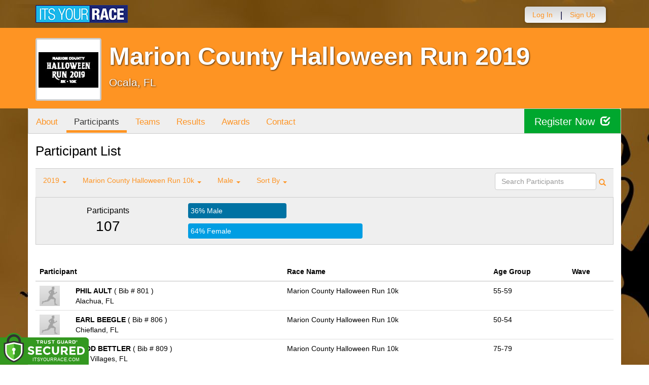

--- FILE ---
content_type: text/html; charset=utf-8
request_url: https://www.itsyourrace.com/ParticipantList.aspx?&id=10985&y=2019&eid=87680&g=m&amin=0&amax=98&s=LastName&srch=
body_size: 13850
content:


<!DOCTYPE html>
<html lang="en">
  <head><meta charset="utf-8" /><meta http-equiv="X-UA-Compatible" content="IE=edge" /><meta name="viewport" content="width=device-width, initial-scale=1" /><meta name="description" /><meta name="author" /><meta name="google-site-verification" content="l3iJD8enYU434h1nNM1YI2-loi-1TpXi8mX8fB9CWZo" /><link rel="shortcut icon" href="/favicon.ico" /><link href="/content/assets/css/styles.css?v=3" rel="stylesheet" type="text/css" /><link href="//fonts.googleapis.com/css?family=Open+Sans:300,400italic,400,700" rel="stylesheet" type="text/css" />

    <style>
        .event-map { margin:15px; padding:0; border:1px solid #cccccc; }
        .map-iframe { border-width:0; }
    </style>

    <script src="https://ajax.googleapis.com/ajax/libs/jquery/2.0.2/jquery.min.js"></script>
     <script src="https://ajax.googleapis.com/ajax/libs/jqueryui/1.11.2/jquery-ui.min.js"></script>
    <script src="/content/assets/js/bootstrap.js"></script>
    <!-- the word rotator -->

    <!-- HTML5 shim and Respond.js IE8 support of HTML5 elements and media queries -->
    <!--[if lt IE 9]>
      <script src="https://oss.maxcdn.com/libs/html5shiv/3.7.0/html5shiv.js"></script>
      <script src="https://oss.maxcdn.com/libs/respond.js/1.4.2/respond.min.js"></script>
    <![endif]-->

    
    <title>Marion County Halloween Run 2019 in Ocala, FL - Details, Registration, and Results | ITS YOUR RACE</title>

    <style>
        #resultsSearch { min-width:200px; }
    </style>

    <script type="text/javascript" src="/js/arg-1.2.min.js"></script>
    <script type="text/javascript">
        $(document).ready(function () {
            $('#resultsSearch').keypress(function (e) {
                var key = e.which;
                if (key == 13)  // the enter key code
                {
                    var url = window.location.pathname + '?id=' + Arg('id') + '&y=' + Arg('y') + '&srch=' + $(this).val();
                    //alert(url);
                    window.location = url;
                    e.preventDefault();
                }
            });

            $('#btnSearch').click(function (e) {
                var url = window.location.pathname + '?id=' + Arg('id') + '&y=' + Arg('y') + '&srch=' + $('#resultsSearch').val();
                //alert(url);
                window.location = url;
                e.preventDefault();
            });
        });
    </script>

    <script type="text/javascript">
        var propertag = propertag || {};
        propertag.cmd = propertag.cmd || [];
        (function() {
        var pm = document.createElement('script');
        pm.async = true; pm.type = 'text/javascript';
        var is_ssl = 'https:' == document.location.protocol;
        pm.src = (is_ssl ? 'https:' : 'http:') + '//global.proper.io/itsyourrace.min.js';
        var node = document.getElementsByTagName('script')[0];
        node.parentNode.insertBefore(pm, node);
        })();
    </script>
<title>

</title></head>
<body>

<form name="form1" method="post" action="./ParticipantList.aspx?id=10985&amp;y=2019&amp;eid=87680&amp;g=m&amp;amin=0&amp;amax=98&amp;s=LastName&amp;srch=" id="form1">
<div>
<input type="hidden" name="RadScriptManager1_TSM" id="RadScriptManager1_TSM" value="" />
<input type="hidden" name="__EVENTTARGET" id="__EVENTTARGET" value="" />
<input type="hidden" name="__EVENTARGUMENT" id="__EVENTARGUMENT" value="" />
<input type="hidden" name="__LASTFOCUS" id="__LASTFOCUS" value="" />
<input type="hidden" name="__VIEWSTATE" id="__VIEWSTATE" value="/[base64]/[base64]/aWQ9MTA5ODVkZAIWD2QWAmYPDxYEHwAFB1Jlc3VsdHMfAwUWL1Jlc3VsdHMuYXNweD9pZD0xMDk4NWRkAhgPFgIfAWgWAmYPDxYEHwAFBlBob3Rvcx8DBRUvcGhvdG9zLmFzcHg/aWQ9MTA5ODVkZAIaD2QWAmYPDxYEHwAFBkF3YXJkcx8DBRUvQXdhcmRzLmFzcHg/[base64]/[base64]/////w9k8qDlzfDIdYiUAPeb7uPUE1d8/14=" />
</div>

<script type="text/javascript">
//<![CDATA[
var theForm = document.forms['form1'];
if (!theForm) {
    theForm = document.form1;
}
function __doPostBack(eventTarget, eventArgument) {
    if (!theForm.onsubmit || (theForm.onsubmit() != false)) {
        theForm.__EVENTTARGET.value = eventTarget;
        theForm.__EVENTARGUMENT.value = eventArgument;
        theForm.submit();
    }
}
//]]>
</script>


<script src="/WebResource.axd?d=tfPY8PMXhvA0xPE2jHTvXDwsmmDzl49swAaHf0r6QJ1mvlM14PM_F4APyAr_HP5TicmXHVD5zTREqhkbugnaoYcJQfY1&amp;t=638942066805310136" type="text/javascript"></script>


<script src="/Telerik.Web.UI.WebResource.axd?_TSM_HiddenField_=RadScriptManager1_TSM&amp;compress=1&amp;_TSM_CombinedScripts_=%3b%3bSystem.Web.Extensions%2c+Version%3d4.0.0.0%2c+Culture%3dneutral%2c+PublicKeyToken%3d31bf3856ad364e35%3aen-US%3a64455737-15dd-482f-b336-7074c5c53f91%3aea597d4b%3ab25378d2" type="text/javascript"></script>
<div>

	<input type="hidden" name="__VIEWSTATEGENERATOR" id="__VIEWSTATEGENERATOR" value="97E19426" />
	<input type="hidden" name="__EVENTVALIDATION" id="__EVENTVALIDATION" value="/wEdAAg/D8XUiEkhmJHv6j7hrDMBWtjzkWZgwuWLy62No0A0fY5MW6XMaFjzT9nUdsIknoulosIwqZUeEQ7Hl8XtqA2uBcAWh6CVb0i6BM+4YqZ3j2djpsjekWV1r/mLNDgaez8/DA4gwMF2cBvtuSJovBLtBl6GhVpS2ypxeKk2/5kd2creFEhP4auWB4Lo2CTO6aOUjyHZ" />
</div>

    

    <script type="text/javascript">
//<![CDATA[
Sys.WebForms.PageRequestManager._initialize('ctl00$RadScriptManager1', 'form1', [], [], [], 90, 'ctl00');
//]]>
</script>


    

<script>
    function SetLanguageCookie(selectedLanguage) {
      var expDate = new Date();
      expDate.setDate(expDate.getDate() + 20); // Expiration 20 days from today
      document.cookie = "langCookie=" + selectedLanguage + "; expires=" + expDate.toUTCString() + "; path=/";
      window.location.reload(true);
    };
</script>




    <style>
        .navbar-brand { padding: 10px 10px 10px 0; height:auto; }
        .navbar-nav { margin-top:8px; padding-left: 10px; padding-top:0; }
        @media (min-width: 768px) {
            .navbar-nav > li > a {
                padding-top: 10px;
                padding-bottom: 10px;
            }
        }
        li.dropdown.language-li {
            min-width: 110px;
            text-align: right;
        }

        .navbar-nav > li > .language-menu {
            padding: 3px 0 3px 0;
            margin-top: -8px;
            border: 1px solid #49dffa;
            border-radius: 0;
            border-bottom-right-radius: 0;
            border-bottom-left-radius: 0;
        }

        @media (min-width: 768px) {
            .navbar-right .language-menu {
                left: auto;
                right: 5px;
            }
        }

        .open > .language-menu {
            display: block;
            border-top: 1px solid #2b8dcc !important;
        }

        .language-menu {
            position: absolute;
            top: 100%;
            z-index: 1000;
            display:none;
            min-width: 100px;
            margin: 0;
            list-style: none;
            font-size: 14px;
            background-color: #2b8dcc;
            box-shadow: 0 6px 12px rgba(0,0,0,.175);
            background-clip: padding-box;
        }

       .language-menu li { text-align:right;  padding:3px 10px 3px 0;}
       .language-menu li a { color:#49dffa; }

        .nav .open > a, .nav .open > a:focus, .nav .open > a:hover {
            background-color: #2b8dcc;
            border-color: #49dffa;
            border-bottom-color:#2b8dcc;
        }

        ul.language { width:120px !important; }

    </style>

    <!-- begins new navbar -->
    <div id="pnlLoggedOut2" class="" role="navigation">
      <div class="container">
        <div class="navbar-header">
          <button type="button" class="navbar-toggle" data-toggle="collapse" data-target=".navbar-collapse">
            <span class="sr-only">Toggle navigation</span>
            <span class="icon-bar"></span>
            <span class="icon-bar"></span>
            <span class="icon-bar"></span>
          </button>
          <a class="navbar-brand" href="http://www.itsyourrace.com/"><img src="https://www.itsyourrace.com/content/assets/img/its-your-race-logo.jpg" alt="ITS YOUR RACE logo" /></a>
          <div class="navbar-right secret pad bump-login">
            <ul id="menu-header-menu" class="nav navbar-nav-right">
              <li class="menu-item menu-item-type-post_type menu-item-object-page current_page_item">
                <a href="https://www.itsyourrace.com/login.aspx">Log In</a>
              </li>
              <li class="menu-item menu-item-type-post_type menu-item-object-page current_page_item">
                <p class="nav-p">|</p>
              </li>
              <li class="menu-item menu-item-type-post_type menu-item-object-page current_page_item">
                <a href="https://www.itsyourrace.com/signup.aspx">Sign Up</a>
              </li>
              <li class="menu-item menu-item-type-post_type menu-item-object-page current_page_item">
                <a class="btn btn-drk nav-btn-space" href="https://www.itsyourrace.com/admin/CreateEvent.aspx">Add My Event</a>
              </li>
            </ul>
          </div>
        </div>

        

        <div class="navbar-collapse collapse">
            <div class="navbar-right bump-login">
                <ul id="menu-header-menu" class="nav navbar-nav-right">
                    <li class="menu-item menu-item-type-post_type menu-item-object-page current_page_item">
                        <a href="https://www.itsyourrace.com/login.aspx">Log In</a>
                    </li>
                    <li class="menu-item menu-item-type-post_type menu-item-object-page current_page_item">
                        <p class="nav-p">|</p>
                    </li>
                    <li class="menu-item menu-item-type-post_type menu-item-object-page current_page_item">
                        <a href="https://www.itsyourrace.com/signup.aspx">Sign Up</a>
                    </li>
                </ul>
            </div>
        </div><!--/.navbar-collapse -->
      </div>
    </div>
    <!-- /new navbar -->



    

    <link href="/CustomCss.ashx?id=10985" rel="stylesheet" />











<!-- Main jumbotron for a primary marketing message or call to action -->
<div id="plnJumbotron" class="jumbotron event-header">
    <div class="container">
        
        <div class="row">
            <div class="col-md-12">
                <div class="event-logo">
                    <img id="imgLogoMedium" src="https://files.itsyourrace.com/events/10985/images/Paddock_HalloweenRunLogo-2019_White-13.png?v=25c4191f" style="border-width:0px;" />
                </div>

                <h1 id="event-name" class="main-h1">Marion County Halloween Run 2019</h1>
                <p id="event-citystate">Ocala, FL</p>
            </div>
        </div>
    </div>
</div>

<div id="main-container" class="container">
    <!-- the event list -->

    <div class="row event-nav">

        <div class="event-nav-box">
            <ul class="nav nav-pills">
                <li id="liAbout"><a id="lnkAbout" href="/event.aspx?id=10985">About</a></li>
                <li id="liEventSchedule"></li>
                <li id="liParticipants" class="active"><a id="lnkParticipants" href="/ParticipantList.aspx?id=10985">Participants</a></li>
                <li id="liTeams"><a id="lnkTeams" href="/TeamList.aspx?id=10985">Teams</a></li>
                <li id="liResults"><a id="lnkResults" href="/Results.aspx?id=10985">Results</a></li>
                
                <li id="liAwards"><a id="lnkAwards" href="/Awards.aspx?id=10985">Awards</a></li>
                
                
                
                <li id="liContact"><a id="lnkContact" href="/EventContact.aspx?id=10985">Contact</a></li>
                
                
                
                
                
            </ul>
            <div id="pnlRegister" class="register-container">
                <div class="register-btn-box">
                    <a id="lnkRegister" class="register-btn" data-target="reg" href="https://MarionCountyHalloweenRun.itsyourrace.com/register">Register Now <span class="glyphicon glyphicon-check"></a>
                </div>
            </div>
        </div>

    </div>


    <div class="row event-group">
        <div class="col-md-12 body-content">
            <h1>Participant List</h1>

            

            
                <div class="filters">
                    <ul class="nav nav-pills">
                        <li role="presentation" class="dropdown">
                            <a class="dropdown-toggle" data-toggle="dropdown" href="#" role="button" aria-expanded="false">
                                <!--Year-->
                                2019
                                <span class="caret"></span>
                            </a>
                            <ul class="dropdown-menu" role="menu">
                                
                                        <li class='active'><a href='ParticipantList.aspx?&id=10985&y=2019&eid=0&g=m&amin=0&amax=98&s=LastName&srch='><span class="glyphicon glyphicon-ok"></span>2019</a></li>
                                    
                                        <li class=''><a href='ParticipantList.aspx?&id=10985&y=2018&eid=0&g=m&amin=0&amax=98&s=LastName&srch='><span class="glyphicon glyphicon-ok"></span>2018</a></li>
                                    
                            </ul>
                        </li>
                        <li role="presentation" class="dropdown">
                            <a class="dropdown-toggle" data-toggle="dropdown" href="#" role="button" aria-expanded="false">
                                <!--Division-->
                                Marion County Halloween Run 10k
                                <span class="caret"></span>
                            </a>
                            <ul class="dropdown-menu" role="menu">
                                
                                        <li><a href="#"><span class="glyphicon glyphicon-ok"></span>All Races</a></li>
                                    
                                        <li class=''><a href='ParticipantList.aspx?&id=10985&y=2019&eid=87681&g=m&amin=0&amax=98&s=LastName&srch='><span class="glyphicon glyphicon-ok"></span>DNF</a></li>
                                    
                                        <li class='active'><a href='ParticipantList.aspx?&id=10985&y=2019&eid=87680&g=m&amin=0&amax=98&s=LastName&srch='><span class="glyphicon glyphicon-ok"></span>Marion County Halloween Run 10k</a></li>
                                    
                                        <li class=''><a href='ParticipantList.aspx?&id=10985&y=2019&eid=87682&g=m&amin=0&amax=98&s=LastName&srch='><span class="glyphicon glyphicon-ok"></span>Marion County Halloween Run 5k</a></li>
                                    
                            </ul>
                        </li>
                        <li role="presentation" class="dropdown">
                            <a class="dropdown-toggle" data-toggle="dropdown" href="#" role="button" aria-expanded="false">
                                Male
                                <span class="caret"></span>
                            </a>
                            <ul class="dropdown-menu" role="menu">
                                <li class=''><a href='ParticipantList.aspx?&id=10985&y=2019&eid=87680&g=a&amin=0&amax=98&s=LastName&srch='><span class="glyphicon glyphicon-ok"></span>Any</a></li>
                                <li class='active'><a href='ParticipantList.aspx?&id=10985&y=2019&eid=87680&g=m&amin=0&amax=98&s=LastName&srch='><span class="glyphicon glyphicon-ok"></span>Male</a></li>
                                <li class=''><a href='ParticipantList.aspx?&id=10985&y=2019&eid=87680&g=f&amin=0&amax=98&s=LastName&srch='><span class="glyphicon glyphicon-ok"></span>Female</a></li>
                            </ul>
                        </li>
                        <li role="presentation" class="dropdown">
                            <a class="dropdown-toggle" data-toggle="dropdown" href="#" role="button" aria-expanded="false">
                                Sort By
                                <span class="caret"></span>
                            </a>
                            <ul class="dropdown-menu" role="menu">
                                <li class='active'><a href='ParticipantList.aspx?&id=10985&y=2019&eid=87680&g=m&amin=0&amax=98&s=LastName&srch='><span class="glyphicon glyphicon-ok"></span>Participant Name</a></li>
                                <li class=''><a href='ParticipantList.aspx?&id=10985&y=2019&eid=87680&g=m&amin=0&amax=98&s=RaceName&srch='><span class="glyphicon glyphicon-ok"></span>Race Name</a></li>
                                <li class=''><a href='ParticipantList.aspx?&id=10985&y=2019&eid=87680&g=m&amin=0&amax=98&s=AgeOnRaceDay&srch='><span class="glyphicon glyphicon-ok"></span>Age Group</a></li>
                            </ul>
                        </li>
                    </ul>

                    <div class="form-inline" role="form">
                        <div class="form-group">
                            <label class="sr-only" for="resultsSearch">Search Participants</label>
                            <input name="ctl00$ContentPlaceHolder1$resultsSearch" type="text" id="resultsSearch" class="form-control" placeholder="Search Participants" /><a id="btnSearch" href="javascript:__doPostBack(&#39;ctl00$ContentPlaceHolder1$btnSearch&#39;,&#39;&#39;)"><span class="glyphicon glyphicon-search"></span></a>
                        </div>
                        <!--<a href="#"><span class="glyphicon glyphicon-search"></span></a>-->
                    </div>
                </div>

                <div class="col-md-12 results-container">


                    <div class="row stats-panel">
                        <div class="col-sm-3 stat-box">
                            <span class="title">Participants</span>
                            <span class="number">
                                107</span>
                        </div>
                        <div class="col-sm-6 demo-chart">
                            <ul class="demo-chart-list">
                                <li class="male">
                                    <div id="barMale" class="chart-bar" style="width:36%;&quot;">
                                        <span class="chart-label">
                                            36% Male</span>
                                    </div>
                                </li>
                                <li class="female">
                                    <div id="barFemale" class="chart-bar" style="width:64%;&quot;">
                                        <span class="chart-label">
                                            64% Female</span>
                                    </div>
                                </li>
                            </ul>
                        </div>
                        <div class="col-sm-3 stat-box">
                            <button style="display:none;" class="btn btn-primary check-registration" data-toggle="modal" data-target="#checkRegistrationModal">See if you're registered <span class="glyphicon glyphicon-search"></span></button>
                        </div>
                    </div>
                </div>

                <div class="col-md-12 results-rows">
                    
                            <table class="table table-hover">
                                <thead>
                                    <tr>
                                        <th colspan="2">Participant</th>
                                        <th>Race Name</th>
                                        <th>Age Group</th>
                                        <th>Wave</th>
                                    </tr>
                                </thead>
                                <tbody>
                                    
                            <tr id="Tr1">
	<td style="width:60px;">
                                    <img class="profile-result" src="images/profile-placeholder.png" />
								</td>
	<td>
                                    <p>
                                        <strong>
                                            PHIL AULT
										</strong>
                                        ( Bib # 801 )
                                    </p>
                                    <p>Alachua, FL</p>
                                    
                                </td>
	<td>
                                    Marion County Halloween Run 10k
                                </td>
	<td>
                                    55-59
                                </td>
	<td>
                                    
                                </td>
</tr>

                        
                            <tr id="Tr1">
	<td style="width:60px;">
                                    <img class="profile-result" src="images/profile-placeholder.png" />
								</td>
	<td>
                                    <p>
                                        <strong>
                                            EARL BEEGLE
										</strong>
                                        ( Bib # 806 )
                                    </p>
                                    <p>Chiefland, FL</p>
                                    
                                </td>
	<td>
                                    Marion County Halloween Run 10k
                                </td>
	<td>
                                    50-54
                                </td>
	<td>
                                    
                                </td>
</tr>

                        
                            <tr id="Tr1">
	<td style="width:60px;">
                                    <img class="profile-result" src="images/profile-placeholder.png" />
								</td>
	<td>
                                    <p>
                                        <strong>
                                            BUDD BETTLER
										</strong>
                                        ( Bib # 809 )
                                    </p>
                                    <p>The Villages, FL</p>
                                    
                                </td>
	<td>
                                    Marion County Halloween Run 10k
                                </td>
	<td>
                                    75-79
                                </td>
	<td>
                                    
                                </td>
</tr>

                        
                            <tr id="Tr1">
	<td style="width:60px;">
                                    <img class="profile-result" src="images/profile-placeholder.png" />
								</td>
	<td>
                                    <p>
                                        <strong>
                                            GERALD BROWN
										</strong>
                                        ( Bib # 810 )
                                    </p>
                                    <p>ocala, FL</p>
                                    
                                </td>
	<td>
                                    Marion County Halloween Run 10k
                                </td>
	<td>
                                    
                                </td>
	<td>
                                    
                                </td>
</tr>

                        
                            <tr id="Tr1">
	<td style="width:60px;">
                                    <img class="profile-result" src="images/profile-placeholder.png" />
								</td>
	<td>
                                    <p>
                                        <strong>
                                            LAWTON COX
										</strong>
                                        ( Bib # 816 )
                                    </p>
                                    <p>Ocala, FL</p>
                                    
                                </td>
	<td>
                                    Marion County Halloween Run 10k
                                </td>
	<td>
                                    40-44
                                </td>
	<td>
                                    
                                </td>
</tr>

                        
                            <tr id="Tr1">
	<td style="width:60px;">
                                    <img class="profile-result" src="images/profile-placeholder.png" />
								</td>
	<td>
                                    <p>
                                        <strong>
                                            JOHN CYNKAR
										</strong>
                                        ( Bib # 817 )
                                    </p>
                                    <p>The Villages, FL</p>
                                    
                                </td>
	<td>
                                    Marion County Halloween Run 10k
                                </td>
	<td>
                                    65-69
                                </td>
	<td>
                                    
                                </td>
</tr>

                        
                            <tr id="Tr1">
	<td style="width:60px;">
                                    <img class="profile-result" src="images/profile-placeholder.png" />
								</td>
	<td>
                                    <p>
                                        <strong>
                                            SCOTT DONNELLY
										</strong>
                                        ( Bib # 822 )
                                    </p>
                                    <p>The Villages, FL</p>
                                    
                                </td>
	<td>
                                    Marion County Halloween Run 10k
                                </td>
	<td>
                                    50-54
                                </td>
	<td>
                                    
                                </td>
</tr>

                        
                            <tr id="Tr1">
	<td style="width:60px;">
                                    <img class="profile-result" src="images/profile-placeholder.png" />
								</td>
	<td>
                                    <p>
                                        <strong>
                                            ANDREW FERNUNG
										</strong>
                                        ( Bib # 825 )
                                    </p>
                                    <p>Ocala, FL</p>
                                    
                                </td>
	<td>
                                    Marion County Halloween Run 10k
                                </td>
	<td>
                                    30-34
                                </td>
	<td>
                                    
                                </td>
</tr>

                        
                            <tr id="Tr1">
	<td style="width:60px;">
                                    <img class="profile-result" src="images/profile-placeholder.png" />
								</td>
	<td>
                                    <p>
                                        <strong>
                                            BILL GORMAN
										</strong>
                                        ( Bib # 828 )
                                    </p>
                                    <p>Belleview, FL</p>
                                    
                                </td>
	<td>
                                    Marion County Halloween Run 10k
                                </td>
	<td>
                                    70-74
                                </td>
	<td>
                                    
                                </td>
</tr>

                        
                            <tr id="Tr1">
	<td style="width:60px;">
                                    <img class="profile-result" src="images/profile-placeholder.png" />
								</td>
	<td>
                                    <p>
                                        <strong>
                                            JACK GRAHLING
										</strong>
                                        ( Bib # 830 )
                                    </p>
                                    <p>Belleview, FL</p>
                                    
                                </td>
	<td>
                                    Marion County Halloween Run 10k
                                </td>
	<td>
                                    50-54
                                </td>
	<td>
                                    
                                </td>
</tr>

                        
                            <tr id="Tr1">
	<td style="width:60px;">
                                    <img class="profile-result" src="images/profile-placeholder.png" />
								</td>
	<td>
                                    <p>
                                        <strong>
                                            CHRIS HANSKAT
										</strong>
                                        ( Bib # 835 )
                                    </p>
                                    <p>Ocala, FL</p>
                                    
                                </td>
	<td>
                                    Marion County Halloween Run 10k
                                </td>
	<td>
                                    35-39
                                </td>
	<td>
                                    
                                </td>
</tr>

                        
                            <tr id="Tr1">
	<td style="width:60px;">
                                    <img class="profile-result" src="images/profile-placeholder.png" />
								</td>
	<td>
                                    <p>
                                        <strong>
                                            JOSHUA HARMON
										</strong>
                                        ( Bib # 836 )
                                    </p>
                                    <p>Ocala, FL</p>
                                    
                                </td>
	<td>
                                    Marion County Halloween Run 10k
                                </td>
	<td>
                                    30-34
                                </td>
	<td>
                                    
                                </td>
</tr>

                        
                            <tr id="Tr1">
	<td style="width:60px;">
                                    <img class="profile-result" src="images/profile-placeholder.png" />
								</td>
	<td>
                                    <p>
                                        <strong>
                                            ANDREW HINKLE
										</strong>
                                        ( Bib # 894 )
                                    </p>
                                    <p>Ocala, FL</p>
                                    
                                </td>
	<td>
                                    Marion County Halloween Run 10k
                                </td>
	<td>
                                    40-44
                                </td>
	<td>
                                    
                                </td>
</tr>

                        
                            <tr id="Tr1">
	<td style="width:60px;">
                                    <img class="profile-result" src="images/profile-placeholder.png" />
								</td>
	<td>
                                    <p>
                                        <strong>
                                            DOUG HINTON
										</strong>
                                        ( Bib # 840 )
                                    </p>
                                    <p>Ocala, FL</p>
                                    
                                </td>
	<td>
                                    Marion County Halloween Run 10k
                                </td>
	<td>
                                    50-54
                                </td>
	<td>
                                    
                                </td>
</tr>

                        
                            <tr id="Tr1">
	<td style="width:60px;">
                                    <img class="profile-result" src="images/profile-placeholder.png" />
								</td>
	<td>
                                    <p>
                                        <strong>
                                            DAVID KONWINSKI
										</strong>
                                        ( Bib # 846 )
                                    </p>
                                    <p>Ocala, FL</p>
                                    
                                </td>
	<td>
                                    Marion County Halloween Run 10k
                                </td>
	<td>
                                    30-34
                                </td>
	<td>
                                    
                                </td>
</tr>

                        
                            <tr id="Tr1">
	<td style="width:60px;">
                                    <img class="profile-result" src="images/profile-placeholder.png" />
								</td>
	<td>
                                    <p>
                                        <strong>
                                            DAVID KURMAN
										</strong>
                                        ( Bib # 847 )
                                    </p>
                                    <p>Ocala, FL</p>
                                    
                                </td>
	<td>
                                    Marion County Halloween Run 10k
                                </td>
	<td>
                                    65-69
                                </td>
	<td>
                                    
                                </td>
</tr>

                        
                            <tr id="Tr1">
	<td style="width:60px;">
                                    <img class="profile-result" src="images/profile-placeholder.png" />
								</td>
	<td>
                                    <p>
                                        <strong>
                                            GEORGE L’HEUREUX
										</strong>
                                        ( Bib # 848 )
                                    </p>
                                    <p>Hernando, FL</p>
                                    
                                </td>
	<td>
                                    Marion County Halloween Run 10k
                                </td>
	<td>
                                    60-64
                                </td>
	<td>
                                    
                                </td>
</tr>

                        
                            <tr id="Tr1">
	<td style="width:60px;">
                                    <img class="profile-result" src="images/profile-placeholder.png" />
								</td>
	<td>
                                    <p>
                                        <strong>
                                            JACK MARCUM
										</strong>
                                        ( Bib # 901 )
                                    </p>
                                    <p>Ocala, FL</p>
                                    
                                </td>
	<td>
                                    Marion County Halloween Run 10k
                                </td>
	<td>
                                    55-59
                                </td>
	<td>
                                    
                                </td>
</tr>

                        
                            <tr id="Tr1">
	<td style="width:60px;">
                                    <img class="profile-result" src="images/profile-placeholder.png" />
								</td>
	<td>
                                    <p>
                                        <strong>
                                            ANDREW MARTIN
										</strong>
                                        ( Bib # 856 )
                                    </p>
                                    <p>Dunnellon, FL</p>
                                    
                                </td>
	<td>
                                    Marion County Halloween Run 10k
                                </td>
	<td>
                                    45-49
                                </td>
	<td>
                                    
                                </td>
</tr>

                        
                            <tr id="Tr1">
	<td style="width:60px;">
                                    <img class="profile-result" src="images/profile-placeholder.png" />
								</td>
	<td>
                                    <p>
                                        <strong>
                                            JAMES MATHIS
										</strong>
                                        ( Bib # 858 )
                                    </p>
                                    <p>Candler, FL</p>
                                    
                                </td>
	<td>
                                    Marion County Halloween Run 10k
                                </td>
	<td>
                                    55-59
                                </td>
	<td>
                                    
                                </td>
</tr>

                        
                            <tr id="Tr1">
	<td style="width:60px;">
                                    <img class="profile-result" src="images/profile-placeholder.png" />
								</td>
	<td>
                                    <p>
                                        <strong>
                                            BILL PAYNE
										</strong>
                                        ( Bib # 864 )
                                    </p>
                                    <p>The Villages, FL</p>
                                    
                                </td>
	<td>
                                    Marion County Halloween Run 10k
                                </td>
	<td>
                                    65-69
                                </td>
	<td>
                                    
                                </td>
</tr>

                        
                            <tr id="Tr1">
	<td style="width:60px;">
                                    <img class="profile-result" src="images/profile-placeholder.png" />
								</td>
	<td>
                                    <p>
                                        <strong>
                                            LEWIS PEREZ
										</strong>
                                        ( Bib # 865 )
                                    </p>
                                    <p>Ocala, FL</p>
                                    
                                </td>
	<td>
                                    Marion County Halloween Run 10k
                                </td>
	<td>
                                    35-39
                                </td>
	<td>
                                    
                                </td>
</tr>

                        
                            <tr id="Tr1">
	<td style="width:60px;">
                                    <img class="profile-result" src="images/profile-placeholder.png" />
								</td>
	<td>
                                    <p>
                                        <strong>
                                            patrice perron
										</strong>
                                        ( Bib # 897 )
                                    </p>
                                    <p>ocala, FL</p>
                                    
                                </td>
	<td>
                                    Marion County Halloween Run 10k
                                </td>
	<td>
                                    45-49
                                </td>
	<td>
                                    
                                </td>
</tr>

                        
                            <tr id="Tr1">
	<td style="width:60px;">
                                    <img class="profile-result" src="images/profile-placeholder.png" />
								</td>
	<td>
                                    <p>
                                        <strong>
                                            TYLER PINKOWSKI
										</strong>
                                        ( Bib # 867 )
                                    </p>
                                    <p>Ocala, FL</p>
                                    
                                </td>
	<td>
                                    Marion County Halloween Run 10k
                                </td>
	<td>
                                    13-15
                                </td>
	<td>
                                    
                                </td>
</tr>

                        
                            <tr id="Tr1">
	<td style="width:60px;">
                                    <img class="profile-result" src="images/profile-placeholder.png" />
								</td>
	<td>
                                    <p>
                                        <strong>
                                            STeve Poucher
										</strong>
                                        ( Bib # 907 )
                                    </p>
                                    <p>Belleview, FL</p>
                                    
                                </td>
	<td>
                                    Marion County Halloween Run 10k
                                </td>
	<td>
                                    50-54
                                </td>
	<td>
                                    
                                </td>
</tr>

                        
                                </tbody>
                            </table>
                        <div id="pnlPager">
	
                        <div class="pager">
                            
                            &nbsp;
                            
                            &nbsp;
                            Page:
                            &nbsp;
                            <select name="ctl00$ContentPlaceHolder1$ddlPage" onchange="javascript:setTimeout(&#39;__doPostBack(\&#39;ctl00$ContentPlaceHolder1$ddlPage\&#39;,\&#39;\&#39;)&#39;, 0)" id="ddlPage" style="width:90px;">
		<option selected="selected" value="1">1</option>
		<option value="2">2</option>

	</select>
                            &nbsp;
                            <a id="btnNext" href="javascript:__doPostBack(&#39;ctl00$ContentPlaceHolder1$btnNext&#39;,&#39;&#39;)">next ></a>
                            &nbsp;
                            <a id="btnLast" href="javascript:__doPostBack(&#39;ctl00$ContentPlaceHolder1$btnLast&#39;,&#39;&#39;)">last >></a>
                            <br />
                            <br />
                            
                        </div>
                    
</div>
                </div>
            

            
        </div>
    </div>
    <!-- /container -->

    <!-- Modal -->
    <div class="modal fade" id="checkRegistrationModal" tabindex="-1" role="dialog" aria-labelledby="checkRegistrationModalLabel" aria-hidden="true">
        <div class="modal-dialog">
            <div class="modal-content">
                <div class="modal-header">
                    <button type="button" class="close" data-dismiss="modal" aria-label="Close"><span aria-hidden="true">&times;</span></button>
                    <h3 class="modal-title" id="myModalLabel">See if You're Registered</h3>
                </div>
                <div class="modal-body register-check-body">

                    <div class="row">
                        <div class="col-md-12">
                            <div class="form-group">
                                <label for="name">Search by Name</label>
                                <div class="row">
                                    <div class="col-md-12">
                                        <input type="text" class="form-control" id="name" placeholder="">
                                        <button type="submit" class="btn btn-primary">Look Up</button>
                                    </div>
                                </div>
                            </div>

                            <div class="form-group">
                                <label for="bib">Search by Bib Number</label>
                                <div class="row">
                                    <div class="col-md-12">
                                        <input type="text" class="form-control" id="bib" placeholder="">
                                        <button type="submit" class="btn btn-primary">Look Up</button>
                                    </div>
                                </div>
                            </div>

                            <div class="form-group">
                                <label for="order">Search by Order Number</label>
                                <div class="row">
                                    <div class="col-md-12">
                                        <input type="text" class="form-control" id="order" placeholder="">
                                        <button type="submit" class="btn btn-primary">Look Up</button>
                                    </div>
                                </div>
                            </div>

                        </div>
                    </div>

                    </div>
                </div>
            </div>
        </div>

    </div>
    <!-- this closes the div that is opened in the ctrl_EventHeader.ascx file -->




    

    <div class="footer-wrapper">
      <div class="container">
        <div id="plStandardFooter" class="row">
          <footer>
            <div class="col-sm-4">
              <h4>Main Navigation</h4>
              <ul>
                <li><a href="http://www.itsyourrace.com/search.aspx">Events/Results</a></li>
                <li><a href="http://www.itsyourrace.com/features.aspx">Features</a></li>
                <li><a href="http://www.itsyourrace.com/pricing.aspx">Pricing</a></li>
                <li><a href="http://www.itsyourrace.com/event-organizers.aspx">Event Organizers</a></li>
              </ul>
            </div>
            <div class="col-sm-4">
              <h4>About ITS YOUR RACE</h4>
              <ul>
                <li><a href="http://www.itsyourrace.com/AboutUs.aspx">About Us</a></li>
                <li><a href="http://www.itsyourrace.com/Pricing.aspx">Pricing</a></li>
                <!--<li><a href="http://www.itsyourrace.com/FAQ.aspx">FAQ</a></li>-->
                <li><a href="/Contact.aspx">Contact Us</a></li>
                <li><a href="http://blog.itsyourrace.com" target="_blank">Blog</a></li>
                <li><a href="https://www.itsyourrace.com/pc/mediakit">Advertise</a></li>
              </ul>
            </div>
            <div class="col-sm-4">
              <h4>Find Us Online</h4>
              <ul>
                <li><a href="https://facebook.com/itsyourrace" target="_blank">Facebook</a></li>
                <li><a href="https://twitter.com/itsyourrace" target="_blank">Twitter</a></li>
              </ul>
            </div>
            <div class="col-sm-12 center-div-content">
              <p>&nbsp;</p>
              <p>
                  &copy; Innovative Timing Systems, LLC 2025. All Rights Reserved
                  <br />
                  <a href="/TermsOfUse.aspx">Terms of Use</a>
                  &nbsp;&nbsp;&nbsp;&nbsp;
                  <a href="/Privacy.aspx">Privacy Policy</a>
                  <br />
                  We've updated our Privacy Policy. <a href="/Privacy.aspx">Click here for more information</a>.
              </p>
            </div>
          </footer>
        </div><!--/row-->

        
      </div>
    </div>

    
    
    <script type="text/javascript">
        var clicky_site_ids = clicky_site_ids || [];
        clicky_site_ids.push(100580214);
        (function () {
            var s = document.createElement('script');
            s.type = 'text/javascript';
            s.async = true;
            s.src = '//static.getclicky.com/js';
            (document.getElementsByTagName('head')[0] || document.getElementsByTagName('body')[0]).appendChild(s);
        })();
    </script>
    <noscript>
        <p>
            <img alt="Clicky" width="1" height="1" src="//in.getclicky.com/100580214ns.gif" /></p>
    </noscript>
    <!-- Bootstrap core JavaScript
    ================================================== -->
    <!-- Placed at the end of the document so the pages load faster -->
    
    <!-- legacy js -->
    
    <!--<script src="../../content/assets/legacy/js/bootstrap.min.js"></script>-->
    <script src="../../content/assets/legacy/js/theme.js"></script>
    <script src="../../content/assets/legacy/js/jquery.cookie.min.js"></script>

    <script>
        (function (i, s, o, g, r, a, m) {
            i['GoogleAnalyticsObject'] = r; i[r] = i[r] || function () {
                (i[r].q = i[r].q || []).push(arguments)
            }, i[r].l = 1 * new Date(); a = s.createElement(o),
            m = s.getElementsByTagName(o)[0]; a.async = 1; a.src = g; m.parentNode.insertBefore(a, m)
        })(window, document, 'script', '//www.google-analytics.com/analytics.js', 'ga');

        ga('create', 'UA-50023231-1', 'itsyourrace.com');
        ga('send', 'pageview');
    </script>
    <!-- show location box-->
    <script type="text/javascript">
        $(document).ready(
        function () {
            // the event row register button highlights
            $(".event-row, .results-grouper, .sponsored-grouper").hover(function () {
                $(this).find(".event-btn-hover, .results-btn").toggleClass("hide-register");
            });
        });
    </script>


</form>

<script src="https://ajax.googleapis.com/ajax/libs/jquery/3.3.1/jquery.min.js" integrity="sha384-tsQFqpEReu7ZLhBV2VZlAu7zcOV+rXbYlF2cqB8txI/8aZajjp4Bqd+V6D5IgvKT" crossorigin="anonymous"></script><script>tg_jq = jQuery.noConflict(true);</script> <div class="tgfloat tgBleft" style="position:fixed;bottom:0px;z-index: 999999;text-align:left;left:0px;"><img alt="Trust Guard Security Scanned" id="tg_1-bleft" class="tgfloat-inner" src="https://seal.trustguard.com/sites/itsyourrace.com/5d6fbb95f4a06109fdcba9cd.svg" style="border: 0; width: 175px; " oncontextmenu="var d = new Date(); alert('Copying Prohibited by Law - This image and all included logos are copyrighted by Trust Guard '+d.getFullYear()+'.'); return false;" /></div> <div id="tgSlideContainer"></div><script src="https://tgscript.s3.amazonaws.com/tgscript-v1.016.js" integrity="sha384-OYyvZ9WS0+acYgiltgIE5KBNF/E/1phX7oscLbBV3h2bOfygwkwxhjnybxN9roqy" crossorigin="anonymous"></script><script>document.write(tg_script_bottom_left); tg_load_animations("5d6a92075f92ba0f48ba3f06", "bottom_left");</script><link rel="stylesheet" rel="preload" href="https://tgscript.s3.amazonaws.com/cert-style-v1.011.css" integrity="sha384-n1YfSisynv0soSJM+IY37BSiVCk9RcYkupLvkkn7Id5MptKUsY+EN5Plz+Tw4dpc" crossorigin="anonymous"><style type="text/css">@media (max-width: 500px) { .tgfloat img { width:145px !important; }}</style>




</body>
</html>


--- FILE ---
content_type: text/css; charset=utf-8
request_url: https://www.itsyourrace.com/CustomCss.ashx?id=10985
body_size: 1636
content:
					  
											  
					

body {
    padding-top:0 !important;
	background-image:url('http://www.itsyourrace.com/images/themes/backgrounds/halloween_back.jpg'); 
	color:#000;
}

a { color: #fe9423; }

a:hover { color: #fe9423; }

#pnlCustomHeader { margin-top:0 !important; background-color:#fe9423; min-height:50px; }

/* full width begin
.jumbotron { background-image:none; background-color:#fe9423; background-position:top center; background-size:cover; width:100%; } .event-header { padding: 10px 0; }
full width end */

/* partial width begin
.jumbotron { background-image:none; background-color:transparent; background-position:top center; background-size:cover; width:100%; } .jumbotron .container { background-color:#fe9423; } .event-header { padding: 0; }
partial width end */

/* jumbotron begin */
.jumbotron { background-image:none; background-color:#fe9423; background-position:top center; background-size:cover; width:100%; } .event-header { padding: 10px 0; }
/* jumbotron end */

#imgCustomHeader, #ctl00_imgCustomHeader { padding-top:7px; padding-bottom:7px; float:left; }

.bump-login { padding-top:13px; }
.navbar-nav-right { height:32px; }
.nav-p { padding-top: 5px; }
.navbar-right  .nav > li > a { padding:6px 15px !important; }

@media (min-width: 768px) {
.navbar-nav > li > a { padding-top: 5px; padding-bottom: 5px; }
}
.my-account { border: 1px solid #fe9423; color:#fe9423; }
a.my-account:hover, a.my-account:active, a.my-account:visited { color:#fe9423; }

.nav .dropdown-toggle .caret {
    border-top-color: #fe9423;
    border-bottom-color: #fe9423;
    margin-top: 6px;
}
#hero { background: #ffffff; margin-top:0 !important; padding-top:0 !important; }
						  
													  
 

.event-logo { display:block; }
#event-name { display:block; }
#event-citystate { display:block; }

						
										   
 

@media (max-width: 480px) {
 .event-logo { display:block; } 
.navbar-brand { padding-left:20px; }
.navbar-toggle { margin-right:0; }
.main-h1 { margin-top:0; }
.event-header { padding-bottom:0; text-align:center; }
}

.navbar-nav > li > .language-menu {
  border: 1px solid #fe9423;
}

.open > .language-menu {
  border-top: 1px solid #000 !important;
}

.language-menu {
  background-color: #000;
}

.language-menu li a { color:#fe9423; }

.nav .open > a, .nav .open > a:focus, .nav .open > a:hover {
    background-color: #000;
    border-color: #fe9423;
    border-bottom-color:#000;
}

@media (min-width: 992px) { #main-container {  } }

#main-container { background-color: #ffffff; }

.event-group { background-color: #ffffff; }

.event-nav { top:0 !important; }

.event-group .event-sidebar h3 {
    border-top: 1px solid #fe9423;
    border-bottom: 1px solid #fe9423;
    background: #fe9423;
	color:#ffffff;
}

.event-group .event-sidebar {
    padding: 0 0 20px;
    margin-top: 25px;
	color:#000000;
}

.event-nav-box .nav-pills>li.active a {
    border-left-width: 0;
    border-bottom: 5px solid #fe9423;
}

.event-nav-box .nav-pills > li > a:hover {
    border-left-width: 0;
    border-bottom: 5px solid #fe9423;
}

.event-nav-box .register-container .register-btn-box .register-btn {
    background: #00a72e;
}

.event-nav-box .register-container .register-btn-box .register-btn:hover {
    background: #00a72e;
}

.btn-primary {
    background-color: #fe9423;
    background-image: linear-gradient(to bottom, #fe9423, #fe9423);
    color: #FFFFFF;
    border-color: #fe9423;
    -webkit-transition: all .2s ease;
    -moz-transition: all .2s ease;
    -o-transition: all .2s ease;
    transition: all .2s ease;
}

.btn-primary:hover {
    background-color: #fe9423;
    border-color: #fe9423;
}

.filters label{ color:#343434; }

#resultsTable th { background-color: #fe9423; border-bottom:1px solid #343434; }

/* following are changes specific to registration pages */

.register-custom-header {
    background-color:#fe9423;
    margin-top:0;
    margin-bottom:0;
}

.well.well-with-header h4{
    background-color: #000000;
}


#EventTickets table th { background-color: #000000; }

@media (max-width: 480px) {
.wizard-steps { display: none; }
}

							  
/* = ACTIVE STEPS
----------------------------*/
.wizard-steps .active-step a {
    background: #fe9423;
}

.wizard-steps .active-step a:before {
    border-top: 20px solid #fe9423;
    border-bottom: 20px solid #fe9423;
}

.wizard-steps .active-step a:after {
    border-left: 20px solid #fe9423;
}

/* = HOVER STATES
----------------------------*/
.wizard-steps .completed-step:hover a, .wizard-steps .active-step:hover a {
        color: #fff;
        background: #fe9423;
}
    .wizard-steps .completed-step:hover a:before, .wizard-steps .active-step:hover a:before {
        border-top: 20px solid #fe9423;
        border-bottom: 20px solid #fe9423;
    }
    .wizard-steps .completed-step:hover a:after, .wizard-steps .active-step:hover a:after {
        border-left: 20px solid #fe9423;
    }
				   
				   

.participant-container h3 {
    background-color: #000000;
}

.well.well-white.well-with-header h4 { background-color: #fe9423; }

.footer-wrapper { 
background-color: transparent; 
color:#ffffff
border-top-width:0;
padding-top:0;
}

.footer-wrapper .container{ 
background-color: #000; 
}

.footer-no-margin {
margin-left: -15px;
margin-right: -15px;
}

#plStandardFooter { background-color: #000; color:#ffffff  }


																																																																																																																																																																																																																																																																																																																																																																																																																																																																																																																																																																																																																																																																																																																																																																																																																																																																																																																																																																																																																																																																																																																																																																																																																																																																																																																																																																																								 
.breadcrumb { display:block; }
